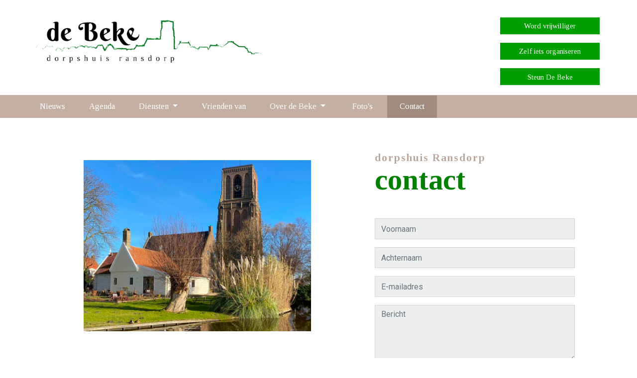

--- FILE ---
content_type: text/html; charset=utf-8
request_url: https://dorpshuisransdorp.nl/contact
body_size: 1963
content:
<!DOCTYPE html>
<html lang="nl">
	<head>
		<meta charset="utf-8">
		<meta http-equiv="X-UA-Compatible" content="IE=edge">
		<meta name="viewport" content="width=device-width, initial-scale=1">
		<meta name="robots" content="index, follow">
		<meta name="description" content="">

		<base href="https://dorpshuisransdorp.nl/"/>

		<link rel="icon" href="https://dorpshuisransdorp.nl/favicon.ico" type="image/x-icon">
		<link rel="shortcut icon" href="https://dorpshuisransdorp.nl/favicon.ico" type="image/x-icon">

		<title></title>

		
		<link type="text/css" href="https://dorpshuisransdorp.nl/assets/frontend/css/website.css?1616755349" rel="stylesheet" />
		<link type="text/css" href="https://dorpshuisransdorp.nl/assets/frontend/css/font-awesome.min.css?1591186875" rel="stylesheet" />

		<!--[if lt IE 9]>
		  <script src="https://oss.maxcdn.com/html5shiv/3.7.2/html5shiv.min.js"></script>
		  <script src="https://oss.maxcdn.com/respond/1.4.2/respond.min.js"></script>
		<![endif]-->

                <link href="/assets/frontend/js/fullcalendar/main.css" rel="stylesheet" />
                <script src="/assets/frontend/js/fullcalendar/main.js"></script>
                <script src='/assets/frontend/js/fullcalendar/locales/nl.js'></script>
	</head>

	<body data-csrf="10c22d38ab70494aed5b9bed28fd047da6f807a06de16972">

		<div id="logo-container">
    <div class="container">
        <div class="row">
            <div class="col-md-7 center-logo-mobile">
                <a class="logo" class="navbar-brand" href="https://dorpshuisransdorp.nl/">
                    <img src="https://dorpshuisransdorp.nl/assets/frontend/img/components/logo.png" alt="de Beke"/>
                </a>
            </div>
            <div class="col-md-5 flex-side-bar">
                <ul class="float-right">
                    <li class="mb-2">
                        <a class="show" href="/over-de-beke/organisatie/vrijwilligers/">Word vrijwilliger</a>
                    </li>
                    <li class="mb-2">
                        <a class="show" href="/diensten/ik-wil-zelf-iets-organiseren/">Zelf iets organiseren</a>
                    </li>
                    <li>
                        <a class="show" href="/contact/">Steun De Beke</a>
                    </li>
                </ul>
            </div>
        </div>
    </div>
</div>
<nav id="menu-main" class="navbar navbar-expand-lg p-0">
    <div class="container p-0">
    <button class="navbar-toggler" type="button" data-toggle="collapse" data-target="#main-menu-links"
            aria-controls="main-menu-links" aria-expanded="false">
        <span class="navbar-toggler-icon" id="hamburger"></span>
    </button>
    <div class="collapse navbar-collapse" id="main-menu-links">
        <ul class="navbar-nav mr-auto">
                            <li class="nav-item  ">
                                            <a class="nav-link" href="nieuws">Nieuws</a>
                                    </li>
                            <li class="nav-item  ">
                                            <a class="nav-link" href="agenda">Agenda</a>
                                    </li>
                            <li class="nav-item dropdown ">
                                            <a class="nav-link dropdown-toggle"
                           href="javascript:void(0);" id="diensten-dropdown-btn" role="button"
                           data-toggle="dropdown" aria-haspopup="true" aria-expanded="false">
                            Diensten
                        </a>

                        <div class="dropdown-menu custom-dropdown" aria-labelledby="diensten-dropdown-btn">
                                                            <a class="dropdown-item " href="diensten/ik-wil-zelf-iets-organiseren">zelf iets organiseren</a>
                                                    </div>
                                    </li>
                            <li class="nav-item  ">
                                            <a class="nav-link" href="vrienden-van">Vrienden van</a>
                                    </li>
                            <li class="nav-item dropdown ">
                                            <a class="nav-link dropdown-toggle"
                           href="javascript:void(0);" id="over-de-beke-dropdown-btn" role="button"
                           data-toggle="dropdown" aria-haspopup="true" aria-expanded="false">
                            Over de Beke
                        </a>

                        <div class="dropdown-menu custom-dropdown" aria-labelledby="over-de-beke-dropdown-btn">
                                                            <a class="dropdown-item " href="over-de-beke/faq">Veelgestelde vragen over het Dorpshuis</a>
                                                            <a class="dropdown-item " href="over-de-beke/organisatie">Organisatie</a>
                                                            <a class="dropdown-item " href="over-de-beke/visie">Visie</a>
                                                    </div>
                                    </li>
                            <li class="nav-item  ">
                                            <a class="nav-link" href="fotos">Foto&#039;s</a>
                                    </li>
                            <li class="nav-item  active">
                                            <a class="nav-link" href="contact">Contact</a>
                                    </li>
                    </ul>
    </div>
    </div>
</nav>



    <main id="contact" class="header">
    <div class="header-margin"></div>
    <div class="container mb-3">
        <div class="row">
            <div class="col-12 col-md-6 col-lg-5 offset-lg-1">
                <img src="media/files/6072c3b6696f8toren.jpg" />
            </div>

            <div class="col-12 col-md-6 col-lg-5 offset-lg-1 col-12">
                <div class="content">
                    <div class="pre-title">dorpshuis Ransdorp</div>

                    <h1 class="title">contact</h1>

                    
                    
                    <form method="POST" class="form-flat mt-5">
                        <input type="hidden" name="coffee" value="empty-mug" />

                        <input type="hidden" name="token" value="10c22d38ab70494aed5b9bed28fd047da6f807a06de16972" />

                        <div class="form-group ">
                            <input type="text" class="form-control" id="firstname"
                            name="firstname" placeholder="Voornaam" value="">
                                                    </div>

                        <div class="form-group ">
                            <input type="text" class="form-control" id="lastname"
                            name="lastname" placeholder="Achternaam" value="">
                                                    </div>

                        <div class="form-group ">
                            <input type="text" class="form-control" id="email"
                            name="email" placeholder="E-mailadres" value="">
                                                    </div>

                        <div class="form-group ">
                            <textarea class="form-control" id="message" name="message"
                            placeholder="Bericht" rows="5"></textarea>
                                                    </div>

                        <div class="form-group ">
                            <select class="form-control" id="pulldown" name="pulldown">
                                <option value="">Reden voor contact</option>
                                <option value="Ik wil vrijwilliger worden">Ik wil vrijwilliger worden</option>
                                <option value="Ik wil zelf iets organiseren">Ik wil zelf iets organiseren</option>
                                <option value="Ik wil De Beke steunen" selected>Ik wil De Beke steunen</option>
                                <option value="Ik wil De Beke steunen">Ik heb een andere vraag</option>
                            </select>
                                                    </div>



                        <div class="text-right">
                            <button type="submit" class="submit">Verzenden</button>
                        </div>
                    </form>
                </div>
            </div>
        </div>
    </div>
</main>


    <div id="sponsors-footer">
            <div class="d-flex justify-content-between text-center flex-container">
                            <div class="flex-item">
                    <a href="https://www.nltraining.nl/" target="_blank">
                        <img src="media/files/60364da22d3d7logo-nltraining.png" alt="NL Training"/>
                    </a>
                </div>
                            <div class="flex-item">
                    <a href="http://www.marks-online.nl" target="_blank">
                        <img src="media/files/60366f5daf45bLogo_Marks.png" alt="MarkS Management ServiceS b.v."/>
                    </a>
                </div>
                            <div class="flex-item">
                    <a href="https://www.nlvk.nl/" target="_blank">
                        <img src="media/files/60364f01f14calogo-NLVK.png" alt="NLVK"/>
                    </a>
                </div>
                            <div class="flex-item">
                    <a href="http://www.joopharmans.nl/" target="_blank">
                        <img src="media/files/607602ba39336Joop_Harmans.png" alt="Joop Harmans XL"/>
                    </a>
                </div>
                    </div>
    </div>


<footer>
    <div class="container">
        <div class="content">
            <h3 class="title"> </h3>

            <div class="row">
                <div class="col-md-7  col-12">
                    <div class="description">
                        <p>
                             
                        </p>
                    </div>
                </div>
                <div class="col-md-4 offset-md-1 col-12">
                    <ul id="pages">
                                                    <li>
                                <a href="over-de-beke/faq">Veelgestelde vragen over het Dorpshuis</a>
                            </li>
                                                    <li>
                                <a href="diensten/ik-wil-zelf-iets-organiseren">zelf iets organiseren</a>
                            </li>
                                                    <li>
                                <a href="over-de-beke/organisatie/bestuur">Bestuur</a>
                            </li>
                                                    <li>
                                <a href="over-de-beke/organisatie/vrijwilligers">Vrijwilligers</a>
                            </li>
                                                    <li>
                                <a href="over-de-beke/organisatie">Organisatie</a>
                            </li>
                                                    <li>
                                <a href="over-de-beke/visie">Visie</a>
                            </li>
                                                    <li>
                                <a href="agenda">Agenda</a>
                            </li>
                                                    <li>
                                <a href="diensten">Diensten</a>
                            </li>
                                                    <li>
                                <a href="vrienden-van">Vrienden van</a>
                            </li>
                                                    <li>
                                <a href="over-de-beke">Over de Beke</a>
                            </li>
                                                    <li>
                                <a href="contact">Contact</a>
                            </li>
                                            </ul>
                </div>
            </div>


                    </div>
    </div>
</footer>


		

		<script type="text/javascript" src="https://dorpshuisransdorp.nl/assets/frontend/js/jquery.min.js?1591186875"></script>
		<script type="text/javascript" src="https://dorpshuisransdorp.nl/assets/frontend/js/bootstrap.bundle.min.js?1591186875"></script>
		<script type="text/javascript" src="https://dorpshuisransdorp.nl/assets/frontend/js/website.js?1665395205"></script>
	</body>
</html>


--- FILE ---
content_type: text/css
request_url: https://dorpshuisransdorp.nl/assets/frontend/css/website.css?1616755349
body_size: 3245
content:
/* &%*%*%&*%&$*#(&% DO NOT EDIT THIS ONE<  &%*%*%&*%&$*#)&%  */
/* &%*%*%&*%&$*#(&% DO NOT EDIT THIS ONE<  &%*%*%&*%&$*#)&%  */
/* &%*%*%&*%&$*#(&% DO NOT EDIT THIS ONE<  &%*%*%&*%&$*#)&%  */
/* &%*%*%&*%&$*#(&% DO NOT EDIT THIS ONE<  &%*%*%&*%&$*#)&%  */
/* &%*%*%&*%&$*#(&% DO NOT EDIT THIS ONE<  &%*%*%&*%&$*#)&%  */
@import "https://fonts.googleapis.com/css?family=Roboto:300,400,500,700,900&display=swap";@import "https://fonts.googleapis.com/css?family=Tinos:400,700&display=swap";@import "../css/font-awesome.min.css";@import "../css/bootstrap.min.css";body{font-family:"Roboto", sans-serif;font-size:15px;font-weight:500;color:#3f3b3b;line-height:1.6}a,button{outline:none !important}a{color:#3f3b3b;transition:color 0.2s, background-color 0.2s;-webkit-transition:color 0.2s, background-color 0.2s;-moz-transition:color 0.2s, background-color 0.2s}a:hover,a:focus{color:#008000;text-decoration:none}h1,h2,h3{font-family:"Tinos";color:#008000}h1{font-weight:700;font-size:3.5em}#logo-container .logo{width:390px}#logo-container .logo img{margin-top:40px;margin-bottom:40px;width:70%}#logo-container .flex-side-bar{display:flex;justify-content:flex-end}#logo-container ul{text-align:right;text-align:-webkit-right;text-align:-moz-right;margin-top:30px;width:100%;list-style-type:none}#logo-container ul .active{background-color:#009e00}#logo-container ul .active-dropdown{background-color:#009e00}#logo-container ul .show{background-color:#009e00}#logo-container ul li{margin-right:5px;width:200px;text-align:center;padding:0.32rem 0 0.28rem 0}#logo-container ul li a{display:block;font-family:"Tinos";font-size:1em;padding:0.32rem 0 0.28rem 0;color:#fff}#logo-container ul li .custom-dropdown{border-radius:0;border-width:0;min-width:100px;max-width:100px;padding:0;padding-top:5px;margin:0;background-color:#009e00}#logo-container ul li .custom-dropdown a{background-color:#008000;font-size:0.9em;padding-left:10px;min-width:160px}#logo-container ul li .custom-dropdown a:hover,#logo-container ul li .custom-dropdown a:focus{background-color:#009e00}#logo-container ul li .custom-dropdown a.active-child{background-color:#009e00}#menu-main{font-size:16.5px;height:46px;white-space:nowrap;background-color:#c3b0a2;z-index:9999}#menu-main #hamburger{background-image:url("data:image/svg+xml,%3csvg xmlns='http://www.w3.org/2000/svg' width='30' height='30' viewBox='0 0 30 30'%3e%3cpath stroke='rgb(66, 166, 42)' stroke-linecap='round' stroke-miterlimit='10' stroke-width='2' d='M4 7h22M4 15h22M4 23h22'/%3e%3c/svg%3e")}#menu-main #main-menu-links ul .active{background-color:#a08c7f}#menu-main #main-menu-links ul .active-dropdown{background-color:#a08c7f}#menu-main #main-menu-links ul .show{background-color:#a08c7f}#menu-main #main-menu-links ul li{min-width:100px;text-align:center}#menu-main #main-menu-links ul li:hover,#menu-main #main-menu-links ul li:focus{background-color:#a08c7f}#menu-main #main-menu-links ul li a{font-family:"Tinos";font-size:1em;padding:0.55rem 1.5rem 0.58rem 1.5rem;color:#fff}#menu-main #main-menu-links ul li .custom-dropdown{border-radius:0;border-width:0;min-width:100px;padding:0;padding-top:0px;margin:0;background-color:#a08c7f}#menu-main #main-menu-links ul li .custom-dropdown a{background-color:#c3b0a2;font-size:0.9em;padding-left:10px;padding-right:10px;min-width:150px}#menu-main #main-menu-links ul li .custom-dropdown a:hover,#menu-main #main-menu-links ul li .custom-dropdown a:focus{background-color:#a08c7f}#menu-main #main-menu-links ul li .custom-dropdown a.active-child{background-color:#a08c7f}.home .header-images{position:relative;width:100%;height:400px}.home .header-images .header-image{position:relative;width:100%;height:400px;background-size:cover;background-repeat:no-repeat;background-position:center}.home .header-images .carousel-caption p{font-size:12px}.home>.header-image{position:relative;width:100%;height:400px;background-size:cover;background-repeat:no-repeat;background-position:center}.header .header-margin{margin:70px 0 50px 0}.header .side-text-col{margin-top:2rem}.header #top{margin:30px 0 50px 0}.header #top .side-text{padding-left:30px;padding-right:20px}.header #top .side-text p{margin-bottom:0}.header #top #image{width:100%;height:350px;background-repeat:no-repeat;background-position:center;background-size:cover}@media (min-width:992px){.header .content{padding-right:12%}}.header .content .pre-title{color:#bba799;letter-spacing:2px;display:block;font-weight:700;font-size:1.4em;line-height:1;margin-bottom:5px}.header .content .title{display:block;font-weight:700;font-size:3.9em;line-height:1;margin-bottom:30px;color:#008000}.header .content .introduction,.header .content .page-content{margin-top:20px}.header .content .introduction a,.header .content .page-content a{color:#008000}.header .content .introduction a:hover,.header .content .page-content a:hover,.header .content .introduction a:focus,.header .content .page-content a:focus{color:#009e00}.header .content .page-content{margin-top:20px}.header .content .button{margin-top:30px}#sponsors-footer{padding:70px 12%;background-color:#f4f0ed}#sponsors-footer .flex-item{margin:auto;padding:20px 0}#sponsors-footer .flex-item img{width:90%}footer{padding:75px 0 40px 0;background-color:#008000;color:#fff}footer .content{margin-left:10%}footer .content a{color:#fff}footer .content a:hover,footer .content a:focus{color:#d6d6d6}footer .content .title{font-size:3.2em;margin-bottom:40px;color:#fff}footer .content .description{font-weight:300}footer .content #pages{font-weight:500;list-style-type:none;padding-left:0}footer .content .social-media{margin-top:20px;font-weight:300}footer .content .social-media .icon{font-size:1.4em;padding-left:10px}.pre-title{font-family:"Tinos"}.title{font-family:"Tinos"}.side-text{font-size:2em;font-weight:700;color:#008000;line-height:35px}.form-flat input{height:calc(1.75em + 0.75rem + 2px)}.form-flat input,.form-flat textarea,.form-flat select{background-color:#edeeee;border-radius:0;border-width:1px;border-color:#d3d3d3;transition:background-color 0.3s ease-in-out;-webkit-transition:background-color 0.3s ease-in-out;-moz-transition:background-color 0.3s ease-in-out}.form-flat input::placeholder,.form-flat textarea::placeholder,.form-flat select::placeholder,.form-flat input:-ms-input-placeholder,.form-flat textarea:-ms-input-placeholder,.form-flat select:-ms-input-placeholder,.form-flat input::-ms-input-placeholder,.form-flat textarea::-ms-input-placeholder,.form-flat select::-ms-input-placeholder{color:#3f3b3b;font-weight:600;font-size:0.8em;opacity:1}.form-flat input:focus,.form-flat textarea:focus,.form-flat select:focus{box-shadow:none;background-color:#e6e7e7;border-color:#d3d3d3}.form-flat label{width:100%}.form-flat textarea{min-height:40px;max-height:112px}.form-flat .submit{position:relative;border:1px solid #000;overflow:hidden;background:#fff;padding:7px 40px 8px 20px}.form-flat .submit:hover::after,.form-flat .submit:focus::after{right:-15px}.form-flat .submit::after{position:absolute;top:8px;right:10px;content:"\f30b";color:#3f3b3b;font-size:1em;font-weight:900;font-style:normal;font-variant:normal;text-rendering:auto;pointer-events:none;-webkit-font-smoothing:antialiased;font-family:"Font Awesome 5 Free";transition:right 0.3s ease-in-out;-webkit-transition:right 0.3s ease-in-out;-moz-transition:right 0.3s ease-in-out}.form-flat .error{display:block;width:100%;color:red}.form-flat .helper{display:block;width:100%;font-size:0.8em}.profile-picture{text-align:center;margin-bottom:40px}.profile-picture img{border-radius:50%;width:125px;height:125px;object-fit:cover}.btn.btn-fill-primary,.btn.btn-fill-secondary{font-family:"Tinos";font-size:1.1em;font-weight:700;border-radius:0;padding:4px 15px 5px 15px}.btn.btn-fill-primary:hover,.btn.btn-fill-secondary:hover,.btn.btn-fill-primary:focus,.btn.btn-fill-secondary:focus{box-shadow:none;text-decoration:none}.btn.btn-fill-primary{color:#fff;background-color:#008000}.btn.btn-fill-primary:hover,.btn.btn-fill-primary:focus{color:#fff;background-color:#009e00}.btn.btn-fill-secondary{color:#fff;background-color:#bba799}.btn.btn-fill-secondary:hover,.btn.btn-fill-secondary:focus{color:#fff;background-color:#bba799}.gallery{margin:75px 0}.gallery .rows{display:flex;flex-wrap:wrap}.gallery .column{flex:25%;max-width:25%;padding-right:8px}.gallery .column .image{position:relative}.gallery .column .image img{padding-top:8px;width:100%}.image-wrapper{position:relative}.image-wrapper .caption .label{position:absolute;padding:5px 10px 3px 10px;background-color:#fff;color:#008000}.agenda{color:#008000}.agenda .agenda-title{font-size:3em;font-weight:400;margin-bottom:35px;color:#bba799}.agenda .agenda-item{background-color:#f4f0ed;margin-bottom:1rem}.agenda .pre-title{font-size:1.25em;color:#008000}.agenda .title{font-size:2em !important;font-weight:700 !important;color:#008000 !important;margin-bottom:20px !important}.agenda a{color:#008000}.agenda a:hover,.agenda a:focus{color:#d6d6d6}.agenda .nav-pills .nav-link{color:#c3b0a2}.agenda .nav-pills .nav-link.active{color:#fff;background-color:#c3b0a2}.agenda .content .title{font-size:3.2em;margin-bottom:40px;color:#fff}.agenda .content .description{font-weight:300}.agenda .content #pages{font-weight:500;list-style-type:none;padding-left:0}.agenda .content .social-media{margin-top:20px;font-weight:300}.agenda .content .social-media .icon{font-size:1.4em;padding-left:10px}.newsitems .side-text{padding-right:50px}.newsitems .content img{margin-bottom:15px;width:100%;height:150px;object-fit:cover}.newsitems .content .pre-title{font-size:1.25em;color:#008000}.newsitems .content .title{font-size:2em !important;font-weight:700 !important;color:#008000 !important;margin-bottom:20px !important}.newsitems .content a:hover .pre-title,.newsitems .content a:focus .pre-title,.newsitems .content a:hover .title,.newsitems .content a:focus .title{color:#009e00 !important}.newsitems .content .description a{color:#008000}.newsitems .content .description a:hover,.newsitems .content .description a:focus{color:#009e00}.newsitems .content .button{margin-top:15px}.newsitems hr{margin-bottom:50px}#home .image-wrapper .caption .label{left:20px}#home .image-wrapper .caption .name{bottom:60px}#home .image-wrapper .caption .description{bottom:20px}#home #news{margin:75px 0}#home #news .title{font-size:3em;font-weight:400;margin-bottom:35px;color:#a9978a}#home #news .newsitems a{color:#008000}#home #news .newsitems a:hover,#home #news .newsitems a:focus{color:#d6d6d6}#home .home-margin-bottom{margin-bottom:75px}#newsitems #newsitem-list{margin:75px 0}#sponsors{margin:50px 0}#sponsors #sponsor-list img{margin-top:28px;max-width:80%;max-height:250px}#sponsors #sponsor-list .content{padding-right:12%}#sponsors #sponsor-list .content .url{color:#008000}#sponsors #sponsor-list .content .url:hover,#sponsors #sponsor-list .content .url:focus{color:#009e00}#sponsors #sponsor-list .content .name{color:#008000;font-size:2em;font-weight:700}#sponsors #sponsor-list .content .description{margin:25px 0}#sponsors #sponsor-list hr{margin:55px 0}#activities{margin:150px 0 0}#activities.spacing-small{margin:50px 0 0}#activities .items .item{display:block;margin-bottom:25px;transition:all 0.15s ease-in-out;-moz-transition:all 0.15s ease-in-out;-webkit-transition:all 0.15s ease-in-out}#activities .items .item.green .date-time{background-color:#008000}#activities .items .item.green .date-time::before{background-image:url('../img/themes/corner-green-top-fill.png')}#activities .items .item.green .inner{background-color:#008000}#activities .items .item.green .inner .title{color:#008000}#activities .items .item.blue .date-time{background-color:#008000}#activities .items .item.blue .date-time::before{background-image:url('../img/themes/corner-blue-top-fill.png')}#activities .items .item.blue .inner{background-color:#008000}#activities .items .item.blue .inner .title{color:#008000}#activities .items .item.purple .date-time{background-color:#008000}#activities .items .item.purple .date-time::before{background-image:url('../img/themes/corner-purple-top-fill.png')}#activities .items .item.purple .inner{background-color:#008000}#activities .items .item.purple .inner .title{color:#008000}#activities .items .item.red .date-time{background-color:#008000}#activities .items .item.red .date-time::before{background-image:url('../img/themes/corner-red-top-fill.png')}#activities .items .item.red .inner{background-color:#008000}#activities .items .item.red .inner .title{color:#008000}#activities .items .item:hover,#activities .items .item:focus{text-decoration:none;transform:scale(1.025)}#activities .items .item .date-time{padding:30px 70px;width:100%;color:#fff;position:relative;border-radius:25px;background-color:#008000}#activities .items .item .date-time::before{content:'';position:absolute;background-size:contain;background-repeat:no-repeat;top:-15px;left:-13px;width:77px;height:64px}#activities .items .item .date-time .day,#activities .items .item .date-time .date,#activities .items .item .date-time .time{display:block;font-size:1.5em}#activities .items .item .date-time .day{line-height:1}#activities .items .item .date-time .time{margin-top:10px;font-size:1em}#activities .items .item .inner{padding:20px 40px;width:100%;height:100px;border-radius:25px;background-color:#d8f0f8}#activities .items .item .inner .title{display:block;font-size:1.75em;line-height:1.2;margin-bottom:10px}#activities .items .item .inner .description{font-size:1.1em}#activities .read-more{display:block;margin-top:25px;text-align:right}#activities .read-more .icon{position:relative;top:1px;margin-left:5px}#activities .read-more:hover,#activities .read-more:focus{text-decoration:none;color:#bba799}#albums{margin:50px 0}#albums .content{width:76%}#albums .content img{margin-bottom:15px;width:100%}#albums .content .pre-title{font-size:1.25em;color:#008000}#albums .content .title{font-size:2em;font-weight:700;color:#008000}#albums .content a:hover .pre-title,#albums .content a:focus .pre-title,#albums .content a:hover .title,#albums .content a:focus .title{color:#009e00}#albums .content hr{margin-top:10px;margin-bottom:60px}#albums .content .load_more{font-size:1.4em}#albums .content .load_more .text{margin-bottom:10px}#albums .content .load_more #arrow-down{display:block;width:100%}#albums-detail .image-wrapper .caption .label{left:20px}#albums-detail .image-wrapper .caption .name{bottom:60px}#albums-detail .image-wrapper .caption .description{bottom:20px}#contact .content .pre-title{color:#bba799;letter-spacing:2px;display:block;font-weight:700;font-size:1.4em;line-height:1;margin-bottom:5px}#contact .content .title{display:block;font-weight:700;font-size:3.9em;line-height:1;margin-bottom:30px;color:#008000}#contact img{padding-top:15px;width:100%}@media (min-width:1200px){.container,.container-lg,.container-md,.container-sm,.container-xl{max-width:1170px}}@media (max-width:1199px){#menu-main .logo img{width:250px}#menu-main #main-menu-links ul li a{font-size:1em;margin-left:0.5rem;margin-right:0.5rem}.header #image{height:300px}#newsitems #newsitem-list img{height:160px !important}#newsitems #newsitem-list .description{height:105px}}@media (max-width:991px){#logo-container .center-logo-mobile{text-align:center}#logo-container .flex-side-bar{padding:0;justify-content:center}#menu-main{padding:0;background-color:#fff}#menu-main #main-menu-links ul .active{background-color:#a08c7f}#menu-main #main-menu-links ul li:hover,#menu-main #main-menu-links ul li:focus{background-color:#a08c7f}#menu-main div{background-color:#bba799}#menu-main #main-menu-links ul li{width:100%;text-align:left}#menu-main .navbar-nav{margin-top:10px}#menu-main .navbar-nav li{margin:5px 0}#menu-main .navbar-nav li.active a{border-bottom:none}#menu-main .navbar-nav li a{font-size:1.25em;padding:10px}#menu-main .navbar-nav li .dropdown-toggle::after{top:3px}#menu-main .navbar-nav li .custom-dropdown{width:100%}#menu-main .navbar-nav li .custom-dropdown a{margin-left:1rem;margin-right:1rem}.header .side-text-col{display:none}#sponsors .flex-container{flex-wrap:wrap !important}#newsitems #newsitem-list img{height:120px !important}#newsitems #newsitem-list .description{height:159px}#albums .load_more_div{width:89% !important}}@media (max-width:767px){#home #news{margin-top:30px;margin-bottom:30px}#logo-container ul{padding-left:0}#logo-container ul li{width:100%}#menu-main #navigation a{margin:0 10px}.header #image{height:250px}.gallery .column{flex:50%;max-width:50%}#sponsors img{margin-top:0 !important;margin-bottom:50px;max-width:85%;max-height:500px}#albums .load_more_div{width:76% !important}#newsitems #newsitem-list img{height:220px !important}#newsitems #newsitem-list .description{height:auto}}@media (max-width:578px){#albums img{width:100%}#albums .content hr{width:100%}#albums .load_more_div{width:100% !important}}@media (max-width:400px){body{font-size:10px}}

--- FILE ---
content_type: application/javascript
request_url: https://dorpshuisransdorp.nl/assets/frontend/js/fullcalendar/locales/nl.js
body_size: 227
content:
FullCalendar.globalLocales.push(function () {
  'use strict';

  var nl = {
    code: 'nl',
    week: {
      dow: 1, // Monday is the first day of the week.
      doy: 4, // The week that contains Jan 4th is the first week of the year.
    },
    buttonText: {
      prev: 'Vorige',
      next: 'Volgende',
      today: 'Vandaag',
      year: 'Jaar',
      month: 'Maand',
      week: 'Week',
      day: 'Dag',
      list: 'Agenda',
    },
    allDayText: 'Hele dag',
    moreLinkText: 'extra',
    noEventsText: 'Geen evenementen om te laten zien',
  };

  return nl;

}());


--- FILE ---
content_type: application/javascript
request_url: https://dorpshuisransdorp.nl/assets/frontend/js/website.js?1665395205
body_size: 1246
content:
'use strict';

/**
 * Website javascript
 */
var website = {
	/**
	 * Website javascript activeren
	 */
    init: function () {
        website.anti_spam();

        website.set_images();

        if($('body').hasClass('slideshow'))
            website.slideshow();

        if($('body').hasClass('albums'))
            website.load_more();

        website.home_slideshow();

        website.fullcal();
    },

    anti_spam: function () {
        var Forminput = $('form input[type=hidden][name=coffee]').first();

        var FormSubmits = Forminput.parents('form').find(':submit,:button,input[type=submit]');

        if (!Forminput.length || !FormSubmits.length) {
            return;
        }

        FormSubmits
            .attr("readonly", true)
            .attr("disabled", true);

        setTimeout(function () {
            if (Forminput.length && Forminput.val() === 'empty-mug') {
                Forminput.val('full-mug');

                FormSubmits.removeClass('disabledButtonAnimate');

                FormSubmits
                    .attr("readonly", false)
                    .attr("disabled", false);
            }
        }, 5000);
    },

    set_images: function () {
		$('[data-image]').each(function () {
            let image = $(this).data('image');

			$(this).css('background-image', 'url(' + image + ')');
		});
    },

    slideshow: function () {
		$('#slideshow').owlCarousel({
			transitionStyle: "fade",
			navigation: false,
			singleItem: true,
			items: 1,
			slideSpeed: 300,
			paginationSpeed: 400,
			drag: false,
			autoplay: false,
			autoplayTimeout: 5000,
			touchDrag: $('#slideshow').children().length > 1,
			mouseDrag: $('#slideshow').children().length > 1,
			dots: $('#slideshow').children().length > 1,
			loop: $('#slideshow').children().length > 1
		});
    },

    home_slideshow: function () {
        $('#carouselHeaderImages').carousel({
            interval: 10000,
            keyboard: false,
            pause: false,
            ride: 'carousel',
            touch: false
        });
    },

    load_more: function () {
        var page = 1;

        $('.load_more').on('click', function(e) {
            e.preventDefault();

            $.ajax({
                method: 'GET',
                url: $('base').prop('href') + 'async/albums',
                dataType: "json",
                cache: false,
                data: {
                    page: page
                }
            })
            .done(function (response) {
                // Count loaded items
                page++;

                // Append newly retrieved albums
                $('#album-list').append(response.html);

                if (parseInt(response.remaining_count) === 0) {
                    // Hide async call button
                    $('.load_more_div').hide();
                }
            });
        });
    },

    fullcal: function () {
        var settings = {
            displayEventTime: true,
            googleCalendarApiKey: 'xxx',
            events: 'xxx',
            locale: 'nl',
            eventClick: function(arg) {
                // opens events in a popup window
                window.open(arg.event.url, 'google-calendar-event', 'width=700,height=600');
                arg.jsEvent.preventDefault() // don't navigate in main tab
            },
        };

        var calendarEl_default = document.getElementById('fullcal_default');
        var calendarEl_list = document.getElementById('fullcal_list');

        if (calendarEl_default) {
            var calendarEl = calendarEl_default;
            settings['headerToolbar'] = {
                left: 'prev,next today',
                center: 'title',
                right: 'dayGridMonth,listYear'
            };
        } else if (calendarEl_list) {
            var calendarEl = calendarEl_list;
            settings['initialView'] = 'listYear';
        }

        if (calendarEl) {
            settings['loading'] = function(bool) {
                var loadingEl = document.getElementById('loading');
                if (loadingEl) {
                    loadingEl.style.display = bool ? 'inline' : 'none';
                }
            };
            var calendar = new FullCalendar.Calendar(calendarEl, settings);
            calendar.render();
        }
    },
};

/**
 * Website javascript activeren
 */
$(document).ready(website.init);
